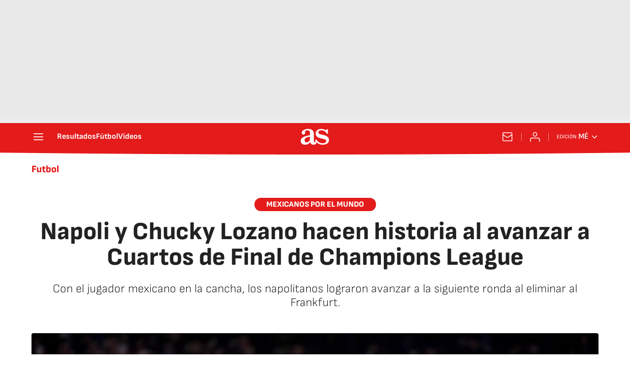

--- FILE ---
content_type: application/x-javascript;charset=utf-8
request_url: https://smetrics.as.com/id?d_visid_ver=5.4.0&d_fieldgroup=A&mcorgid=2387401053DB208C0A490D4C%40AdobeOrg&mid=21269127031024349040241001788610427895&ts=1768865196233
body_size: -40
content:
{"mid":"21269127031024349040241001788610427895"}